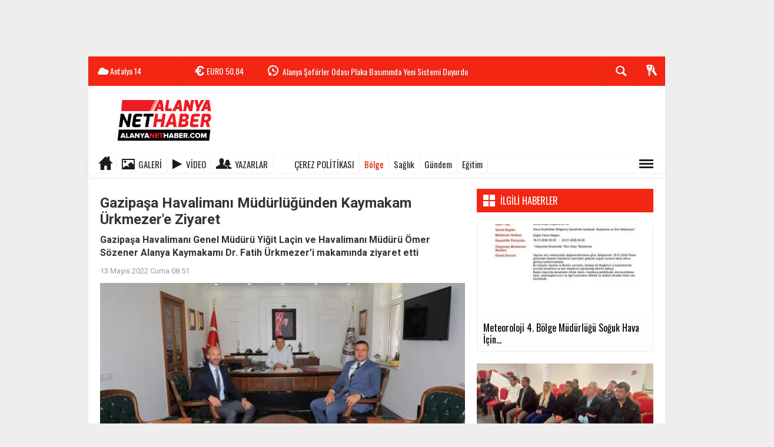

--- FILE ---
content_type: text/html; charset=UTF-8
request_url: https://www.alanyanethaber.com/bolge/gazipasa-havalimani-mudurlugunden-kaymakam-urkmezer-e-ziyaret-2-h1742.html
body_size: 15873
content:
  <!DOCTYPE html>
<html lang="tr" class="sayfa-haber hs-rush no-inlinesvg site-center" itemscope itemtype="http://schema.org/NewsArticle">
  <head>
    <title>Gazipaşa Havalimanı Müdürlüğünden Kaymakam Ürkmezer&#039;e Ziyaret Alanya haber</title>
<meta charset="utf-8">
<!--meta name="viewport" content="width=device-width, initial-scale=1.0"-->
<meta name="description" content="Gazipaşa Havalimanı Genel Müdürü Yiğit Laçin ve Havalimanı Müdürü Ömer Sözener Alanya Kaymakamı Dr. Fatih Ürkmezer&#039;i makamında ziyaret etti Alanya haberleri" />
<meta name="keywords" content="" />
<meta name="news_keywords" content="">
<meta name="author" content="Alanya Net Haber" /><meta property="fb:app_id" content="100661412463302" /><meta property="og:site_name" content="Alanya Net Haber" />
<meta property="og:title" content="Gazipaşa Havalimanı Müdürlüğünden Kaymakam Ürkmezer&#039;e Ziyaret Alanya haber" />
<meta property="og:description" content="Gazipaşa Havalimanı Genel Müdürü Yiğit Laçin ve Havalimanı Müdürü Ömer Sözener Alanya Kaymakamı Dr. Fatih Ürkmezer&#039;i makamında ziyaret etti Alanya haberleri" />
  <meta property="og:image" content="https://www.alanyanethaber.com/images/haberler/2022/05/gazipasa_havalimani_mudurlugunden_kaymakam_urkmezer_e_ziyaret_h1742_97096.jpg" />
<meta property="og:type" content="article" />
<meta property="og:url" content="https://www.alanyanethaber.com/bolge/gazipasa-havalimani-mudurlugunden-kaymakam-urkmezer-e-ziyaret-2-h1742.html" /><meta name="twitter:card" content="summary_large_image" />
<meta property="og:title" content="Gazipaşa Havalimanı Müdürlüğünden Kaymakam Ürkmezer&#039;e Ziyaret" />
<meta name="twitter:url" content="http://www.alanyanethaber.com/bolge/gazipasa-havalimani-mudurlugunden-kaymakam-urkmezer-e-ziyaret-2-h1742.html" />
<meta name="twitter:domain" content="https://www.alanyanethaber.com/" />
<meta name="twitter:site" content="alanyanetmedya" />
<meta name="twitter:title" content="Gazipaşa Havalimanı Müdürlüğünden Kaymakam Ürkmezer&#039;e Ziyaret" />
<meta name="twitter:description" content="Gazipaşa Havalimanı Genel Müdürü Yiğit Laçin ve Havalimanı Müdürü Ömer Sözener Alanya Kaymakamı Dr. Fatih Ürkmezer’i makamında ziyaret etti" />
<meta name="twitter:image:src" content="https://www.alanyanethaber.com/images/haberler/2022/05/gazipasa_havalimani_mudurlugunden_kaymakam_urkmezer_e_ziyaret_h1742_97096.jpg" /><link rel="alternate" href="https://www.alanyanethaber.com/bolge/gazipasa-havalimani-mudurlugunden-kaymakam-urkmezer-e-ziyaret-2-h1742.html" hreflang="tr" />

<link href='https://fonts.googleapis.com/css?family=Oswald&amp;subset=latin,latin-ext' rel='stylesheet' type='text/css'>
<link href='https://fonts.googleapis.com/css?family=Roboto:400,400italic,500,500italic,700&amp;subset=latin,latin-ext' rel='stylesheet' type='text/css'>
<link href="https://www.alanyanethaber.com/_themes/hs-rush-lite/style/compress.css" rel="stylesheet"/>
<link href="https://www.alanyanethaber.com/_themes/hs-rush-lite/style/colors/gazete-kirmizi.css" rel="stylesheet"/><link href="https://www.alanyanethaber.com/_themes/hs-rush-lite/style/renk.css" rel="stylesheet"/><link href="https://www.alanyanethaber.com/_themes/hs-rush-lite/style/print.css" rel="stylesheet" media="print"/>

<link rel="alternate" type="application/rss+xml" title="RSS servisi" href="https://www.alanyanethaber.com/rss.php" />
<link rel="shortcut icon" href="https://www.alanyanethaber.com/_themes/hs-rush-lite/images/favicon.ico"><link itemprop="mainEntityOfPage" rel="canonical" href="https://www.alanyanethaber.com/bolge/gazipasa-havalimani-mudurlugunden-kaymakam-urkmezer-e-ziyaret-2-h1742.html">
  <link rel="image_src" type="image/jpeg" href="https://www.alanyanethaber.com/images/haberler/2022/05/gazipasa_havalimani_mudurlugunden_kaymakam_urkmezer_e_ziyaret_h1742_97096.jpg" />
<meta itemprop="headline" content="Gazipaşa Havalimanı Müdürlüğünden Kaymakam Ürkmezer&#039;e Ziyaret" />
<meta itemprop="thumbnailUrl" content="https://www.alanyanethaber.com/images/haberler/thumbs/2022/05/gazipasa_havalimani_mudurlugunden_kaymakam_urkmezer_e_ziyaret_h1742_97096.jpg" />
<meta itemprop="articleSection" content="Bölge" name="section" />
<meta itemprop="dateCreated" content="2022-05-13T08:51:55+02:00" />
<meta itemprop="image" content="https://www.alanyanethaber.com/images/haberler/2022/05/gazipasa_havalimani_mudurlugunden_kaymakam_urkmezer_e_ziyaret_h1742_97096.jpg" />
<meta itemprop="genre" content="news" name="medium" />
<meta itemprop="inLanguage" content="tr-TR" />
<meta itemprop="keywords" content="" name="keywords" />

<!--[if gte IE 9]>
<style type="text/css">.gradient {filter: none;}</style>
<![endif]-->
<!--[if IE 7]>
<style type="text/css">.reklam.dikey.sol .fixed{margin-left:-180px;}</style>
<![endif]-->

<script type="text/javascript">
var site_url = 'https://www.alanyanethaber.com/',
tema = 'hs-rush-lite',
surum = '1.0.2',
sistem = '5.14',
theme_path = 'https://www.alanyanethaber.com/_themes/hs-rush-lite/',
ajax_url = '_ajax/',
cat_limit = '4',
headerayar = 'header_kutu',
poll_voted = '',
comment_approved = '1',
lazyload = '0',
twitter_user  = 'alanyanetmedya',
facebook_user = 'alanyanethaber',
popup_saat = '1',
yorum_harf_ayar = '1',
namaz_default = 'antalya',
uye_gir = 'Üye Girişi',
uye_ol = 'Üye Ol',
cikis_yap = 'Çıkış Yap',
baglan_fb = 'Facebook ile Bağlan',
analitik_ga = 'G-FEVRDBHRCB';
</script>

<!-- Start cookieyes banner --> <script id="cookieyes" type="text/javascript" src="https://cdn-cookieyes.com/client_data/8ca0a96a9af128876371158d/script.js"></script> <!-- End cookieyes banner -->
<meta name="robots" content="index,follow"> 
<style>
    .superlig select[name="puan"] { display:none }
</style>

<script async src="https://www.googletagmanager.com/gtag/js?id=G-FEVRDBHRCB"></script>
<script>
  window.dataLayer = window.dataLayer || [];
  function gtag(){dataLayer.push(arguments);}
  gtag('js', new Date());

  gtag('config', 'G-FEVRDBHRCB');
</script>

<script>
  !function(f,b,e,v,n,t,s)
  {if(f.fbq)return;n=f.fbq=function(){n.callMethod?
  n.callMethod.apply(n,arguments):n.queue.push(arguments)};
  if(!f._fbq)f._fbq=n;n.push=n;n.loaded=!0;n.version='2.0';
  n.queue=[];t=b.createElement(e);t.async=!0;
  t.src=v;s=b.getElementsByTagName(e)[0];
  s.parentNode.insertBefore(t,s)}(window, document,'script',
  'https://connect.facebook.net/en_US/fbevents.js');
  fbq('init', '571868470911751');
  fbq('track', 'PageView');
</script>
<noscript><img height="1" width="1" style="display:none"
  src="https://www.facebook.com/tr?id=571868470911751&ev=PageView&noscript=1"
/></noscript>
<script async src="https://pagead2.googlesyndication.com/pagead/js/adsbygoogle.js?client=ca-pub-2399987863181942"
     crossorigin="anonymous"></script>    <!--[if lt IE 9]>
      <script src="http://html5shim.googlecode.com/svn/trunk/html5.js"></script>
    <![endif]-->
      </head>
  <body class="hs-lch">

    
        <div class="row-fluid text-center reklam1"><script async src="https://pagead2.googlesyndication.com/pagead/js/adsbygoogle.js?client=ca-pub-2399987863181942" crossorigin="anonymous"></script><!-- ustbaslik --><ins class="adsbygoogle" style="display:inline-block;width:980px;height:90px" data-ad-client="ca-pub-2399987863181942" data-ad-slot="1479109101"></ins><script> (adsbygoogle = window.adsbygoogle || []).push({});</script></div>
    
        
    
    <div id="mainContainer" class="container center  shadow" style="padding-top:20px;">

            <div class="page-header-fixed style hide">
        <div class="container center">
        <div class="title"></div>
        <div class="pull-right">          <span class="scroll-link d-goto" id="yorumyaplink" style="margin-right: 15px;"><i class="halflings-icon comments"></i> Yorum Yap</span>          <a class="print d-print" href="javascript:window.print()" style="margin-right: 15px;"><i class="halflings-icon print"></i> Yazdır</a>
          <a href="javascript:void(0);" onclick="shareFacebook(gsTitle, gsUrl);" class="d-share" rel="nofollow" style="margin-right: 15px;"><i class="halflings-icon share-alt"></i> <b>Facebook</b>'ta Paylaş</a>
        </div>
        </div>
      </div>
      
            <!-- HEADER -->
      <div id="siteHeader" class="header boxed clearfix">
        <div id="header-top" class="header-top hs-bgc no-logo clearfix">
  <div class="header-top-container">

    
        <div class="header-top-block header-top-weather">
      <div class="glyphicons white cloud">Antalya <span class="degree">14</span></div>
    </div>
    

    <div class="header-top-block header-top-cycle">
            <div class="header-top-currency">
        <div class="currency-cycle">
          <div class="hs-bgc currency-dolar glyphicons white usd">DOLAR <span class="currency-rate">43,29</span></div>
          <div class="hs-bgc currency-euro glyphicons white euro">EURO <span class="currency-rate">50,84</span></div>
          <div class="hs-bgc currency-altin glyphicons white coins">ALTIN <span class="currency-rate">6.585,13</span></div>
          <div class="hs-bgc currency-bist glyphicons white global">BIST <span class="currency-rate">12.801</span></div>
        </div>
      </div>
      
      <div class="header-top-hot mleft">
        <div class="hot-cycle">
                            <div class="hs-bgc">
                  <a class="glyphicons white history hs-sdch rotateIn" href="https://www.alanyanethaber.com/saglik/antalya-buyuksehir-belediyesi-miniklere-67-bin-halk-mama-ulastirdi-h7264.html" title="Antalya Büyükşehir Belediyesi Miniklere 67 Bin Halk Mama Ulaştırdı" target="_blank">Antalya Büyükşehir Belediyesi Miniklere 67 Bin Halk Mama Ulaştırdı</a>
                </div>
                            <div class="hs-bgc">
                  <a class="glyphicons white history hs-sdch rotateIn" href="https://www.alanyanethaber.com/gundem/alanya-soforler-odasi-plaka-basiminda-yeni-sistemi-duyurdu-h7263.html" title="Alanya Şoförler Odası Plaka Basımında Yeni Sistemi Duyurdu" target="_blank">Alanya Şoförler Odası Plaka Basımında Yeni Sistemi Duyurdu</a>
                </div>
                            <div class="hs-bgc">
                  <a class="glyphicons white history hs-sdch rotateIn" href="https://www.alanyanethaber.com/spor/on-hotels-alanya-belediyespor-mustafa-cervatoglunu-transfer-etti-h7262.html" title="On Hotels Alanya Belediyespor Mustafa Cervatoğlu’nu Transfer Etti" target="_blank">On Hotels Alanya Belediyespor Mustafa Cervatoğlu’nu Transfer Etti</a>
                </div>
                            <div class="hs-bgc">
                  <a class="glyphicons white history hs-sdch rotateIn" href="https://www.alanyanethaber.com/bolge/meteoroloji-4-bolge-mudurlugu-soguk-hava-icin-uyardi-h7261.html" title="Meteoroloji 4. Bölge Müdürlüğü Soğuk Hava İçin Uyardı" target="_blank">Meteoroloji 4. Bölge Müdürlüğü Soğuk Hava İçin Uyardı</a>
                </div>
                            <div class="hs-bgc">
                  <a class="glyphicons white history hs-sdch rotateIn" href="https://www.alanyanethaber.com/alanya-haber/beyaz-baston-haftasinda-alanya-muftulugunden-farkindalik-programi-h7260.html" title="Beyaz Baston Haftası’nda Alanya Müftülüğünden Farkındalık Programı" target="_blank">Beyaz Baston Haftası’nda Alanya Müftülüğünden Farkındalık Programı</a>
                </div>
                            <div class="hs-bgc">
                  <a class="glyphicons white history hs-sdch rotateIn" href="https://www.alanyanethaber.com/egitim/kaymakam-ozturk-ogrencilerin-karne-sevincine-ortak-oldu-h7259.html" title="Kaymakam Öztürk Öğrencilerin Karne Sevincine Ortak Oldu" target="_blank">Kaymakam Öztürk Öğrencilerin Karne Sevincine Ortak Oldu</a>
                </div>
                            <div class="hs-bgc">
                  <a class="glyphicons white history hs-sdch rotateIn" href="https://www.alanyanethaber.com/alanya-haber/ataturk-caddesinde-sicak-asfalt-calismalari-basladi-h7258.html" title="ATATÜRK CADDESİ’NDE SICAK ASFALT ÇALIŞMALARI BAŞLADI" target="_blank">ATATÜRK CADDESİ’NDE SICAK ASFALT ÇALIŞMALARI BAŞLADI</a>
                </div>
                            <div class="hs-bgc">
                  <a class="glyphicons white history hs-sdch rotateIn" href="https://www.alanyanethaber.com/siyaset/ak-partiden-chpye-egitim-tepkisi-h7257.html" title="AK Parti’den CHP’ye Eğitim Tepkisi" target="_blank">AK Parti’den CHP’ye Eğitim Tepkisi</a>
                </div>
                            <div class="hs-bgc">
                  <a class="glyphicons white history hs-sdch rotateIn" href="https://www.alanyanethaber.com/alanya-haber/kestel-yolunda-bakim-ve-onarim-tamamlandi-h7256.html" title="Kestel Yolu’nda Bakım ve Onarım Tamamlandı" target="_blank">Kestel Yolu’nda Bakım ve Onarım Tamamlandı</a>
                </div>
                            <div class="hs-bgc">
                  <a class="glyphicons white history hs-sdch rotateIn" href="https://www.alanyanethaber.com/alanya-haber/genc-musiad-alanyada-vefa-ve-birlik-bulusmasi-h7255.html" title="Genç MÜSİAD Alanya’da Vefa ve Birlik Buluşması" target="_blank">Genç MÜSİAD Alanya’da Vefa ve Birlik Buluşması</a>
                </div>
                    </div>
      </div>
    </div>

    <div class="header-top-block header-top-right">
      <div class="header-top-user">

              <div class="btn-group">
                <button class="btn btn-user hs-bgco dropdown-toggle glyphicons white keys" data-toggle="dropdown"></button>
                <ul id="memberArea" class="dropdown-menu hs-bgcd">
                </ul>
              </div>

      </div>
    </div>

      <div id="sb-search" class="header-top-block header-top-search sb-search">
            <form action="https://www.alanyanethaber.com/" method="get">
              <input type="hidden" name="m" value="arama">


                            

              <input class="sb-search-input hs-bgcd" placeholder="Haber Ara ..." type="search" name="q" id="search">
              <input type="hidden" name="auth" value="7f0f953b05a152dfa2850f611dce72e03e681b5c" />
              <input class="sb-search-submit" type="submit" value="">
              <span class="sb-icon-search hs-bgc"></span>
            </form>
          </div>
  </div>
</div>
        <div id="logo" class="container">
  <div class="row">
        <div class="span3">
              <span class="logo"><a href="https://www.alanyanethaber.com/" class="logo"><img src="https://www.alanyanethaber.com/images/banner/net2.jpg" alt="Gazipaşa Havalimanı Müdürlüğünden Kaymakam Ürkmezer&#039;e Ziyaret Alanya haber" /></a></span>
          </div>
    <div class="span9">
      <div class="reklam reklam101"><script async src="https://pagead2.googlesyndication.com/pagead/js/adsbygoogle.js?client=ca-pub-2399987863181942" crossorigin="anonymous"></script><!-- logosagi --><ins class="adsbygoogle" style="display:inline-block;width:728px;height:90px" data-ad-client="ca-pub-2399987863181942" data-ad-slot="5172626314"></ins><script> (adsbygoogle = window.adsbygoogle || []).push({});</script></div>    </div>
      </div>
</div>

<div id="menu" class="clearfix">

  <div class="kategori">
    <div class="container">
      <a href="https://www.alanyanethaber.com/" class="glyphicons home"></a>

            <a href="https://www.alanyanethaber.com/galeri/" class="glyphicons picture">Galeri</a>
      
            <a href="https://www.alanyanethaber.com/webtv/" class="glyphicons play">Video</a>
      
            <a href="https://www.alanyanethaber.com/yazarlar/" class="glyphicons parents">Yazarlar</a>
      
            <a href="https://www.alanyanethaber.com/kvkk-cerez-politikasi-s5.html" class=" blue glyphicons https://www.alanyanethaber.com/images/banner/face-icon.jpg">Çerez Politikası</a>
      
              <a title="Bölge" href="https://www.alanyanethaber.com/bolge" id="k15" class="current" target="_blank"  >Bölge</a>
<a title="Sağlık" href="https://www.alanyanethaber.com/saglik" id="k9"  target="_blank"  >Sağlık</a>
<a title="Gündem" href="https://www.alanyanethaber.com/gundem" id="k1"  target="_blank"  >Gündem</a>
<a title="Eğitim" href="https://www.alanyanethaber.com/egitim" id="k11"  target="_blank"  >Eğitim</a>
<div class="other pull-right"><a href="#" class="all glyphicons show_lines" title="Diğer Kategoriler"></a></div>      
      
      
    </div>
  </div>

  <div class="othercat right">
    <div class="container center">
              <a title="Spor" href="https://www.alanyanethaber.com/spor" id="k4"  target="_blank"  >Spor</a>
<a title="DÜNYA" href="https://www.alanyanethaber.com/dunya" id="k5"  target="_blank"  >DÜNYA</a>
<a title="EKONOMİ" href="https://www.alanyanethaber.com/ekonomi" id="k6"  target="_blank"  >EKONOMİ</a>
<a title="SİYASET" href="https://www.alanyanethaber.com/siyaset" id="k7"  target="_blank"  >SİYASET</a>
<a title="ÖZEL HABER" href="https://www.alanyanethaber.com/ozel-haber" id="k3"  target="_blank"  >ÖZEL HABER</a>
<a title="TEKNOLOJİ" href="https://www.alanyanethaber.com/teknoloji" id="k2"  target="_blank"  >TEKNOLOJİ</a>
<a title="Asayiş" href="https://www.alanyanethaber.com/asayis" id="k16"  target="_blank"  >Asayiş</a>
<a title="Kültür &amp; Sanat" href="https://www.alanyanethaber.com/kultur-sanat" id="k17"  target="_blank"  >Kültür &amp; Sanat</a>
<a title="Turizm" href="https://www.alanyanethaber.com/turizm" id="k18"  target="_blank"  >Turizm</a>
<a title="Tarım" href="https://www.alanyanethaber.com/tarim" id="k19"  target="_blank"  >Tarım</a>
<a title="Alanya Haber" href="https://www.alanyanethaber.com/alanya-haber" id="k20"  target="_blank"  >Alanya Haber</a>
          </div>
  </div>

  
  <div id="katicerik" class="row-fluid">
    <div class="container"><div class="katelement kat_k15">
<div class="kathab"><div>
<a href="https://www.alanyanethaber.com/bolge/meteoroloji-4-bolge-mudurlugu-soguk-hava-icin-uyardi-h7261.html" title="Meteoroloji 4. Bölge Müdürlüğü Soğuk Hava İçin Uyardı"><img src="https://www.alanyanethaber.com/images/haberler/thumbs/2026/01/meteoroloji_4_bolge_mudurlugu_soguk_hava_icin_uyardi_h7261_fd6d9.jpg" alt="Meteoroloji 4. Bölge Müdürlüğü Soğuk Hava İçin Uyardı" />
Meteoroloji 4. Bölge Müdürlüğü Soğuk Hava İçin Uyardı</a>
</div>
</div><div class="kathab"><div>
<a href="https://www.alanyanethaber.com/bolge/buyuksehir-personeline-yangin-egitimi-h7254.html" title="Büyükşehir Personeline Yangın Eğitimi"><img src="https://www.alanyanethaber.com/images/haberler/thumbs/2026/01/buyuksehir_personeline_yangin_egitimi_h7254_cff5f.jpeg" alt="Büyükşehir Personeline Yangın Eğitimi" />
Büyükşehir Personeline Yangın Eğitimi</a>
</div>
</div><div class="kathab"><div>
<a href="https://www.alanyanethaber.com/bolge/homend-alex-laser-pro-robot-supurge-wifi-baglanti-sorunu-servise-h7145.html" title="Homend Alex Laser Pro Robot Süpürge WiFi Bağlantı Sorunu: Servise Gitmeden Çözüm Mümkün"><img src="https://www.alanyanethaber.com/images/haberler/thumbs/2025/12/homend-alex-laser-pro-robot-supurge-wifi-baglanti-sorunu-servise-gitmeden-cozum-mumkun_a82be.jpg" alt="Homend Alex Laser Pro Robot Süpürge WiFi Bağlantı Sorunu: Servise Gitmeden Çözüm Mümkün" />
Homend Alex Laser Pro Robot Süpürge WiFi Bağlantı Sorunu: Servise Gitmeden Çözüm Mümkün</a>
</div>
</div><div class="kathab"><div>
<a href="https://www.alanyanethaber.com/bolge/abu-yesilay-ve-iletisim-baskanligindan-bagimlilikla-mucadele-h7096.html" title="ABÜ, Yeşilay Ve İletişim Başkanlığı’ndan Bağımlılıkla Mücadele Güç Birliği"><img src="https://www.alanyanethaber.com/images/haberler/thumbs/2025/11/abu-yesilay-ve-iletisim-baskanligindan-bagimlilikla-mucadele-guc-birligi_81ec1.jpg" alt="ABÜ, Yeşilay Ve İletişim Başkanlığı’ndan Bağımlılıkla Mücadele Güç Birliği" />
ABÜ, Yeşilay Ve İletişim Başkanlığı’ndan Bağımlılıkla Mücadele Güç Birliği</a>
</div>
</div></div><div class="katelement kat_k9">
<div class="kathab"><div>
<a href="https://www.alanyanethaber.com/saglik/antalya-buyuksehir-belediyesi-miniklere-67-bin-halk-mama-ulastirdi-h7264.html" title="Antalya Büyükşehir Belediyesi Miniklere 67 Bin Halk Mama Ulaştırdı"><img src="https://www.alanyanethaber.com/images/haberler/thumbs/2026/01/antalya_buyuksehir_belediyesi_miniklere_67_bin_halk_mama_ulastirdi_h7264_7cd1a.jpg" alt="Antalya Büyükşehir Belediyesi Miniklere 67 Bin Halk Mama Ulaştırdı" />
Antalya Büyükşehir Belediyesi Miniklere 67 Bin Halk Mama Ulaştırdı</a>
</div>
</div><div class="kathab"><div>
<a href="https://www.alanyanethaber.com/saglik/buyuksehirin-sosyal-tesisi-hastalara-ikinci-ev-oldu-h7217.html" title="Büyükşehir’in Sosyal Tesisi Hastalara İkinci Ev Oldu"><img src="https://www.alanyanethaber.com/images/haberler/thumbs/2026/01/buyuksehirin_sosyal_tesisi_hastalara_ikinci_ev_oldu_h7217_033da.jpeg" alt="Büyükşehir’in Sosyal Tesisi Hastalara İkinci Ev Oldu" />
Büyükşehir’in Sosyal Tesisi Hastalara İkinci Ev Oldu</a>
</div>
</div><div class="kathab"><div>
<a href="https://www.alanyanethaber.com/saglik/bir-yilda-18-milyon-hasta-sifa-buldu-h7205.html" title="Bir Yılda 1,8 Milyon Hasta Şifa Buldu"><img src="https://www.alanyanethaber.com/images/haberler/thumbs/2026/01/bir_yilda_18_milyon_hasta_sifa_buldu_h7205_307de.jpeg" alt="Bir Yılda 1,8 Milyon Hasta Şifa Buldu" />
Bir Yılda 1,8 Milyon Hasta Şifa Buldu</a>
</div>
</div><div class="kathab"><div>
<a href="https://www.alanyanethaber.com/saglik/alanya-eahde-endoskopi-ve-kolonoskopide-aksam-poliklinigi-h7201.html" title="Alanya EAH’de Endoskopi Ve Kolonoskopide Akşam Polikliniği"><img src="https://www.alanyanethaber.com/images/haberler/thumbs/2025/12/alanya_eahde_endoskopi_ve_kolonoskopide_aksam_poliklinigi_h7201_d8847.jpeg" alt="Alanya EAH’de Endoskopi Ve Kolonoskopide Akşam Polikliniği" />
Alanya EAH’de Endoskopi Ve Kolonoskopide Akşam Polikliniği</a>
</div>
</div></div><div class="katelement kat_k1">
<div class="kathab"><div>
<a href="https://www.alanyanethaber.com/gundem/alanya-soforler-odasi-plaka-basiminda-yeni-sistemi-duyurdu-h7263.html" title="Alanya Şoförler Odası Plaka Basımında Yeni Sistemi Duyurdu"><img src="https://www.alanyanethaber.com/images/haberler/thumbs/2026/01/alanya-soforler-odasi-plaka-basiminda-yeni-sistemi-duyurdu_9ef08.jpg" alt="Alanya Şoförler Odası Plaka Basımında Yeni Sistemi Duyurdu" />
Alanya Şoförler Odası Plaka Basımında Yeni Sistemi Duyurdu</a>
</div>
</div><div class="kathab"><div>
<a href="https://www.alanyanethaber.com/gundem/benzine-zam-geldi-16-ocak-2026-son-durum-ve-etkileri-h7251.html" title="Benzine Zam Geldi: 16 Ocak 2026 Son Durum ve Etkileri"><img src="https://www.alanyanethaber.com/images/haberler/thumbs/2026/01/benzine-zam-geldi-16-ocak-2026-son-durum-ve-etkileri_f15f6.png" alt="Benzine Zam Geldi: 16 Ocak 2026 Son Durum ve Etkileri" />
Benzine Zam Geldi: 16 Ocak 2026 Son Durum ve Etkileri</a>
</div>
</div><div class="kathab"><div>
<a href="https://www.alanyanethaber.com/gundem/e-devlette-en-cok-aranan-hizmetler-vatandaslar-2026da-hangi-islemleri-h7245.html" title="E-Devlet’te En Çok Aranan Hizmetler: Vatandaşlar 2026’da Hangi İşlemleri Yapıyor?"><img src="https://www.alanyanethaber.com/images/haberler/thumbs/2026/01/e-devlette-en-cok-aranan-hizmetler-vatandaslar-2026da-hangi-islemleri-yapiyor_23002.jpg" alt="E-Devlet’te En Çok Aranan Hizmetler: Vatandaşlar 2026’da Hangi İşlemleri Yapıyor?" />
E-Devlet’te En Çok Aranan Hizmetler: Vatandaşlar 2026’da Hangi İşlemleri Yapıyor?</a>
</div>
</div><div class="kathab"><div>
<a href="https://www.alanyanethaber.com/gundem/2026-mirac-kandili-ne-zaman-yarin-aksam-mubarek-mirac-gecesi-idrak-h7244.html" title="2026 Miraç Kandili Ne Zaman? Yarın Akşam Mübarek Miraç Gecesi İdrak Edilecek!"><img src="https://www.alanyanethaber.com/images/haberler/thumbs/2026/01/2026-mirac-kandili-ne-zaman-yarin-aksam-mubarek-mirac-gecesi-idrak-edilecek_e0555.png" alt="2026 Miraç Kandili Ne Zaman? Yarın Akşam Mübarek Miraç Gecesi İdrak Edilecek!" />
2026 Miraç Kandili Ne Zaman? Yarın Akşam Mübarek Miraç Gecesi İdrak Edilecek!</a>
</div>
</div></div><div class="katelement kat_k11">
<div class="kathab"><div>
<a href="https://www.alanyanethaber.com/egitim/kaymakam-ozturk-ogrencilerin-karne-sevincine-ortak-oldu-h7259.html" title="Kaymakam Öztürk Öğrencilerin Karne Sevincine Ortak Oldu"><img src="https://www.alanyanethaber.com/images/haberler/thumbs/2026/01/kaymakam_ozturk_ogrencilerin_karne_sevincine_ortak_oldu_h7259_b0cf7.jpg" alt="Kaymakam Öztürk Öğrencilerin Karne Sevincine Ortak Oldu" />
Kaymakam Öztürk Öğrencilerin Karne Sevincine Ortak Oldu</a>
</div>
</div><div class="kathab"><div>
<a href="https://www.alanyanethaber.com/egitim/karneler-veriliyor-tatil-basliyor-h7253.html" title="Karneler Veriliyor, Tatil Başlıyor!"><img src="https://www.alanyanethaber.com/images/haberler/thumbs/2026/01/karneler-veriliyor-tatil-basliyor_ea971.png" alt="Karneler Veriliyor, Tatil Başlıyor!" />
Karneler Veriliyor, Tatil Başlıyor!</a>
</div>
</div><div class="kathab"><div>
<a href="https://www.alanyanethaber.com/egitim/huseyin-girenes-fen-lisesinden-tarihi-patent-basarisi-h7234.html" title="Hüseyin Girenes Fen Lisesi’nden Tarihi Patent Başarısı"><img src="https://www.alanyanethaber.com/images/haberler/thumbs/2026/01/huseyin-girenes-fen-lisesinden-tarihi-patent-basarisi_81653.jpg" alt="Hüseyin Girenes Fen Lisesi’nden Tarihi Patent Başarısı" />
Hüseyin Girenes Fen Lisesi’nden Tarihi Patent Başarısı</a>
</div>
</div><div class="kathab"><div>
<a href="https://www.alanyanethaber.com/egitim/alku-guc-programina-hazir-h7221.html" title="ALKÜ, GÜÇ Programına Hazır"><img src="https://www.alanyanethaber.com/images/haberler/thumbs/2026/01/alku_guc_programina_hazir_h7221_5fdc6.jpeg" alt="ALKÜ, GÜÇ Programına Hazır" />
ALKÜ, GÜÇ Programına Hazır</a>
</div>
</div></div> </div>
  </div>
  
</div>
              </div>
      
      
      
      
      <!-- MAIN -->

      
      
      
      
      <div class="row">

        
        <!-- Sol Blok -->
        <div id="main" class="span8">
          
<article id="haber">

    
    
          <div class="page-header clearfix">
        <h1 class="title gs-title" itemprop="name">Gazipaşa Havalimanı Müdürlüğünden Kaymakam Ürkmezer&#039;e Ziyaret</h1>
                <h2 class="lead" itemprop="description"><strong>Gazipaşa Havalimanı Genel Müdürü Yiğit Laçin ve Havalimanı Müdürü Ömer Sözener Alanya Kaymakamı Dr. Fatih Ürkmezer’i makamında ziyaret etti</strong></h2>
      </div>
    
            <div class="clearfix muted">
        <p class="pull-left"><span itemprop="datePublished" class="tarih-degistir" data-date="2022-05-13 08:51:55" content="2022-05-13T08:51:55+02:00">13 Mayıs 2022 Cuma 08:51</span></p>
              </div>
      
              <div class="clearfix newspic">
      <span>
        <img src="https://www.alanyanethaber.com/images/haberler/2022/05/gazipasa_havalimani_mudurlugunden_kaymakam_urkmezer_e_ziyaret_h1742_97096.jpg" alt="Gazipaşa Havalimanı Müdürlüğünden Kaymakam Ürkmezer&#039;e Ziyaret" itemprop="image"/>
      </span>
    </div>
    <div class="clearfix page-social">
        <div class="shr">
        <div id="paylas" class="hs-paylas paylas-haber-1742"></div>
        </div>
        <div class="karakterislem secilemez pull-right">
          <i class="glyphicons-icon text_smaller"></i>
          <i class="glyphicons-icon text_bigger"></i>
          <i class="glyphicons-icon font"></i>
          <a class="print" href="javascript:window.print()"><i class="glyphicons-icon print"></i></a>
        </div>
    </div>
      

  <div id="newstext" class="clearfix page-content">
    
                        <div itemprop="articleBody" id="newsbody"><p>Kaymakam Ürkmezer nazik ziyaretleri için kendilerine teşekkür etti.</p><div class="p_ad"></div></p></div>
                    

  </div>
</article>

    <div class="hide-print">
    
<div id="anamanset" class="carousel carousel-nav hs-manset manset-standart modul-haber slid secilemez">

  <ol class="carousel-indicators fifteen carousel-hover">

        <li class="hs-bgca active" onclick="window.open('https://www.alanyanethaber.com/saglik/antalya-buyuksehir-belediyesi-miniklere-67-bin-halk-mama-ulastirdi-h7264.html'); return false;" data-target="#anamanset" data-slide-to="0">1</li>
        <li class="hs-bgca" onclick="window.open('https://www.alanyanethaber.com/gundem/alanya-soforler-odasi-plaka-basiminda-yeni-sistemi-duyurdu-h7263.html'); return false;" data-target="#anamanset" data-slide-to="1">2</li>
        <li class="hs-bgca" onclick="window.open('https://www.alanyanethaber.com/spor/on-hotels-alanya-belediyespor-mustafa-cervatoglunu-transfer-etti-h7262.html'); return false;" data-target="#anamanset" data-slide-to="2">3</li>
        <li class="hs-bgca" onclick="window.open('https://www.alanyanethaber.com/bolge/meteoroloji-4-bolge-mudurlugu-soguk-hava-icin-uyardi-h7261.html'); return false;" data-target="#anamanset" data-slide-to="3">4</li>
        <li class="hs-bgca" onclick="window.open('https://www.alanyanethaber.com/alanya-haber/beyaz-baston-haftasinda-alanya-muftulugunden-farkindalik-programi-h7260.html'); return false;" data-target="#anamanset" data-slide-to="4">5</li>
        <li class="hs-bgca" onclick="window.open('https://www.alanyanethaber.com/egitim/kaymakam-ozturk-ogrencilerin-karne-sevincine-ortak-oldu-h7259.html'); return false;" data-target="#anamanset" data-slide-to="5">6</li>
        <li class="hs-bgca" onclick="window.open('https://www.alanyanethaber.com/alanya-haber/ataturk-caddesinde-sicak-asfalt-calismalari-basladi-h7258.html'); return false;" data-target="#anamanset" data-slide-to="6">7</li>
        <li class="hs-bgca" onclick="window.open('https://www.alanyanethaber.com/siyaset/ak-partiden-chpye-egitim-tepkisi-h7257.html'); return false;" data-target="#anamanset" data-slide-to="7">8</li>
        <li class="hs-bgca" onclick="window.open('https://www.alanyanethaber.com/alanya-haber/kestel-yolunda-bakim-ve-onarim-tamamlandi-h7256.html'); return false;" data-target="#anamanset" data-slide-to="8">9</li>
        <li class="hs-bgca" onclick="window.open('https://www.alanyanethaber.com/alanya-haber/genc-musiad-alanyada-vefa-ve-birlik-bulusmasi-h7255.html'); return false;" data-target="#anamanset" data-slide-to="9">10</li>
        <li class="hs-bgca" onclick="window.open('https://www.alanyanethaber.com/bolge/buyuksehir-personeline-yangin-egitimi-h7254.html'); return false;" data-target="#anamanset" data-slide-to="10">11</li>
        <li class="hs-bgca" onclick="window.open('https://www.alanyanethaber.com/egitim/karneler-veriliyor-tatil-basliyor-h7253.html'); return false;" data-target="#anamanset" data-slide-to="11">12</li>
        <li class="hs-bgca" onclick="window.open('https://www.alanyanethaber.com/spor/alanyada-dev-yaris-hazirligi-h7250.html'); return false;" data-target="#anamanset" data-slide-to="12">13</li>
        <li class="hs-bgca" onclick="window.open('https://www.alanyanethaber.com/asayis/alanyada-2025-asayis-degerlendirmesi-h7249.html'); return false;" data-target="#anamanset" data-slide-to="13">14</li>
        <li class="hs-bgca" onclick="window.open('https://www.alanyanethaber.com/kultur-sanat/uluslararasi-alanya-karikatur-yarismasi-basvurulari-suruyor-h7248.html'); return false;" data-target="#anamanset" data-slide-to="14">15</li>
    
    <li class="tumu" onclick="window.open('https://www.alanyanethaber.com/tum-mansetler.html'); return false;">TÜMÜ</li>  </ol>

  <div class="carousel-inner">

        <div class="item active">
      <a href="https://www.alanyanethaber.com/saglik/antalya-buyuksehir-belediyesi-miniklere-67-bin-halk-mama-ulastirdi-h7264.html" target="_blank" title="Antalya Büyükşehir Belediyesi Miniklere 67 Bin Halk Mama Ulaştırdı">

        
        <img src="https://www.alanyanethaber.com/images/haberler/anamanset_resim/2026/01/615969763_1211422531153675_2098506844006729049_n.jpg" alt="Antalya Büyükşehir Belediyesi Miniklere 67 Bin Halk Mama Ulaştırdı" />

                <div class="carousel-caption">

          
                    <h2>
            <span class="hs-o-bgc"  style="font-size:">Antalya Büyükşehir Belediyesi Miniklere 67 Bin Halk Mama Ulaştırdı</span>
          </h2>
          
        </div>
        
      </a>
    </div>
        <div class="item">
      <a href="https://www.alanyanethaber.com/gundem/alanya-soforler-odasi-plaka-basiminda-yeni-sistemi-duyurdu-h7263.html" target="_blank" title="Alanya Şoförler Odası Plaka Basımında Yeni Sistemi Duyurdu">

        
        <img src="https://www.alanyanethaber.com/images/haberler/anamanset_resim/2026/01/plaka.png" alt="Alanya Şoförler Odası Plaka Basımında Yeni Sistemi Duyurdu" />

                <div class="carousel-caption">

          
                    <h2>
            <span class="hs-o-bgc"  style="font-size:">Alanya Şoförler Odası Plaka Basımında Yeni Sistemi Duyurdu</span>
          </h2>
          
        </div>
        
      </a>
    </div>
        <div class="item">
      <a href="https://www.alanyanethaber.com/spor/on-hotels-alanya-belediyespor-mustafa-cervatoglunu-transfer-etti-h7262.html" target="_blank" title="On Hotels Alanya Belediyespor Mustafa Cervatoğlu’nu Transfer Etti">

        
        <img src="https://www.alanyanethaber.com/images/haberler/anamanset_resim/2026/01/mustafa.png" alt="On Hotels Alanya Belediyespor Mustafa Cervatoğlu’nu Transfer Etti" />

                <div class="carousel-caption">

          
                    <h2>
            <span class="hs-o-bgc"  style="font-size:">On Hotels Alanya Belediyespor Mustafa Cervatoğlu’nu Transfer Etti</span>
          </h2>
          
        </div>
        
      </a>
    </div>
        <div class="item">
      <a href="https://www.alanyanethaber.com/bolge/meteoroloji-4-bolge-mudurlugu-soguk-hava-icin-uyardi-h7261.html" target="_blank" title="Meteoroloji 4. Bölge Müdürlüğü Soğuk Hava İçin Uyardı">

        
        <img src="https://www.alanyanethaber.com/images/haberler/anamanset_resim/2026/01/meteorolojikuyarı.png" alt="Meteoroloji 4. Bölge Müdürlüğü Soğuk Hava İçin Uyardı" />

                <div class="carousel-caption">

          
                    <h2>
            <span class="hs-o-bgc"  style="font-size:">Meteoroloji 4. Bölge Müdürlüğü Soğuk Hava İçin Uyardı</span>
          </h2>
          
        </div>
        
      </a>
    </div>
        <div class="item">
      <a href="https://www.alanyanethaber.com/alanya-haber/beyaz-baston-haftasinda-alanya-muftulugunden-farkindalik-programi-h7260.html" target="_blank" title="Beyaz Baston Haftası’nda Alanya Müftülüğünden Farkındalık Programı">

        
        <img src="https://www.alanyanethaber.com/images/haberler/anamanset_resim/2026/01/image_1.png" alt="Beyaz Baston Haftası’nda Alanya Müftülüğünden Farkındalık Programı" />

                <div class="carousel-caption">

          
                    <h2>
            <span class="hs-o-bgc"  style="font-size:">Beyaz Baston Haftası’nda Alanya Müftülüğünden Farkındalık Programı</span>
          </h2>
          
        </div>
        
      </a>
    </div>
        <div class="item">
      <a href="https://www.alanyanethaber.com/egitim/kaymakam-ozturk-ogrencilerin-karne-sevincine-ortak-oldu-h7259.html" target="_blank" title="Kaymakam Öztürk Öğrencilerin Karne Sevincine Ortak Oldu">

        
        <img src="https://www.alanyanethaber.com/images/haberler/anamanset_resim/2026/01/615585805_889695373415837_6650222183836265120_n.jpg" alt="Kaymakam Öztürk Öğrencilerin Karne Sevincine Ortak Oldu" />

                <div class="carousel-caption">

          
                    <h2>
            <span class="hs-o-bgc"  style="font-size:">Kaymakam Öztürk Öğrencilerin Karne Sevincine Ortak Oldu</span>
          </h2>
          
        </div>
        
      </a>
    </div>
        <div class="item">
      <a href="https://www.alanyanethaber.com/alanya-haber/ataturk-caddesinde-sicak-asfalt-calismalari-basladi-h7258.html" target="_blank" title="ATATÜRK CADDESİ’NDE SICAK ASFALT ÇALIŞMALARI BAŞLADI">

        
        <img src="https://www.alanyanethaber.com/images/haberler/anamanset_resim/2026/01/WhatsApp-Image-2026-01-16-at-16.42.23-1.jpeg" alt="ATATÜRK CADDESİ’NDE SICAK ASFALT ÇALIŞMALARI BAŞLADI" />

                <div class="carousel-caption">

          
                    <h2>
            <span class="hs-o-bgc"  style="font-size:">ATATÜRK CADDESİ’NDE SICAK ASFALT ÇALIŞMALARI BAŞLADI</span>
          </h2>
          
        </div>
        
      </a>
    </div>
        <div class="item">
      <a href="https://www.alanyanethaber.com/siyaset/ak-partiden-chpye-egitim-tepkisi-h7257.html" target="_blank" title="AK Parti’den CHP’ye Eğitim Tepkisi">

        
        <img src="https://www.alanyanethaber.com/images/haberler/anamanset_resim/2026/01/WhatsApp-Image-2026-01-16-at-15.57.25-1.jpeg" alt="AK Parti’den CHP’ye Eğitim Tepkisi" />

                <div class="carousel-caption">

          
                    <h2>
            <span class="hs-o-bgc"  style="font-size:">AK Parti’den CHP’ye Eğitim Tepkisi</span>
          </h2>
          
        </div>
        
      </a>
    </div>
        <div class="item">
      <a href="https://www.alanyanethaber.com/alanya-haber/kestel-yolunda-bakim-ve-onarim-tamamlandi-h7256.html" target="_blank" title="Kestel Yolu’nda Bakım ve Onarım Tamamlandı">

        
        <img src="https://www.alanyanethaber.com/images/haberler/anamanset_resim/2026/01/WhatsApp-Image-2026-01-16-at-14.31.53.jpeg" alt="Kestel Yolu’nda Bakım ve Onarım Tamamlandı" />

                <div class="carousel-caption">

          
                    <h2>
            <span class="hs-o-bgc"  style="font-size:">Kestel Yolu’nda Bakım ve Onarım Tamamlandı</span>
          </h2>
          
        </div>
        
      </a>
    </div>
        <div class="item">
      <a href="https://www.alanyanethaber.com/alanya-haber/genc-musiad-alanyada-vefa-ve-birlik-bulusmasi-h7255.html" target="_blank" title="Genç MÜSİAD Alanya’da Vefa ve Birlik Buluşması">

        
        <img src="https://www.alanyanethaber.com/images/haberler/anamanset_resim/2026/01/WhatsApp-Image-2026-01-16-at-14.30.49-1.jpeg" alt="Genç MÜSİAD Alanya’da Vefa ve Birlik Buluşması" />

                <div class="carousel-caption">

          
                    <h2>
            <span class="hs-o-bgc"  style="font-size:">Genç MÜSİAD Alanya’da Vefa ve Birlik Buluşması</span>
          </h2>
          
        </div>
        
      </a>
    </div>
        <div class="item">
      <a href="https://www.alanyanethaber.com/bolge/buyuksehir-personeline-yangin-egitimi-h7254.html" target="_blank" title="Büyükşehir Personeline Yangın Eğitimi">

        
        <img src="https://www.alanyanethaber.com/images/haberler/anamanset_resim/2026/01/WhatsApp-Image-2026-01-16-at-11.06.22.jpeg" alt="Büyükşehir Personeline Yangın Eğitimi" />

                <div class="carousel-caption">

          
                    <h2>
            <span class="hs-o-bgc"  style="font-size:">Büyükşehir Personeline Yangın Eğitimi</span>
          </h2>
          
        </div>
        
      </a>
    </div>
        <div class="item">
      <a href="https://www.alanyanethaber.com/egitim/karneler-veriliyor-tatil-basliyor-h7253.html" target="_blank" title="Karneler Veriliyor, Tatil Başlıyor!">

        
        <img src="https://www.alanyanethaber.com/images/haberler/anamanset_resim/2026/01/karne_gunu.png" alt="Karneler Veriliyor, Tatil Başlıyor!" />

                <div class="carousel-caption">

          
                    <h2>
            <span class="hs-o-bgc"  style="font-size:">Karneler Veriliyor, Tatil Başlıyor!</span>
          </h2>
          
        </div>
        
      </a>
    </div>
        <div class="item">
      <a href="https://www.alanyanethaber.com/spor/alanyada-dev-yaris-hazirligi-h7250.html" target="_blank" title="Alanya’da Dev Yarış Hazırlığı">

        
        <img src="https://www.alanyanethaber.com/images/haberler/anamanset_resim/2026/01/615377783_889097076809000_4588824356853068805_n.jpg" alt="Alanya’da Dev Yarış Hazırlığı" />

                <div class="carousel-caption">

          
                    <h2>
            <span class="hs-o-bgc"  style="font-size:">Alanya’da Dev Yarış Hazırlığı</span>
          </h2>
          
        </div>
        
      </a>
    </div>
        <div class="item">
      <a href="https://www.alanyanethaber.com/asayis/alanyada-2025-asayis-degerlendirmesi-h7249.html" target="_blank" title="Alanya’da 2025 Asayiş Değerlendirmesi">

        
        <img src="https://www.alanyanethaber.com/images/haberler/anamanset_resim/2026/01/615806426_889041246814583_8685647166275054012_n.jpg" alt="Alanya’da 2025 Asayiş Değerlendirmesi" />

                <div class="carousel-caption">

          
                    <h2>
            <span class="hs-o-bgc"  style="font-size:">Alanya’da 2025 Asayiş Değerlendirmesi</span>
          </h2>
          
        </div>
        
      </a>
    </div>
        <div class="item">
      <a href="https://www.alanyanethaber.com/kultur-sanat/uluslararasi-alanya-karikatur-yarismasi-basvurulari-suruyor-h7248.html" target="_blank" title="Uluslararası Alanya Karikatür Yarışması Başvuruları Sürüyor">

        
        <img src="https://www.alanyanethaber.com/images/haberler/anamanset_resim/2026/01/WhatsApp-Image-2026-01-15-at-09.14.18-1.jpeg" alt="Uluslararası Alanya Karikatür Yarışması Başvuruları Sürüyor" />

                <div class="carousel-caption">

          
                    <h2>
            <span class="hs-o-bgc"  style="font-size:">Uluslararası Alanya Karikatür Yarışması Başvuruları Sürüyor</span>
          </h2>
          
        </div>
        
      </a>
    </div>
      </div>

  <a class="carousel-control left hs-sdch" href="#anamanset" data-slide="prev">&lsaquo;</a>
  <a class="carousel-control right hs-sdch" href="#anamanset" data-slide="next">&rsaquo;</a>

</div>
 </div>
  
  
  <div id="yorumyap" style="margin:0"></div>
  
      <section>
              <div id="yorumlar">
            <ul class="nav nav-tabs" id="ytab">
              <li class="active"><a href="#yorumpanel" data-toggle="tab">Yorum Gönder <span class="label label-important">0</span></a></li>
               <li><a href="#facebookpanel" class="fbyorum hs-sdch" data-toggle="tab">Facebook Yorumları <span class="label label-inverse"><fb:comments-count href="https://www.alanyanethaber.com/bolge/gazipasa-havalimani-mudurlugunden-kaymakam-urkmezer-e-ziyaret-2-h1742.html">0</fb:comments-count></span></a></li>            </ul>

            <div class="tab-content">
                              <div class="tab-pane active" id="yorumpanel">
                                    <div class="yorumlar panel">
                    <div id="yorumpaneli" class="row-fluid">
                    <form  name="comment" class="comment_form" id="addcomment">
                        <div class="span1">
                                                        <img src="https://www.alanyanethaber.com/_themes/hs-rush-lite/images/no_author.jpg" alt="Avatar" class="img-rounded"/>                        </div>
                        <div class="span11">
                            <div class="row-fluid">
                                <div class="input-prepend span6">
                                    <span class="add-on">Adınız</span>
                                    <input name="isim"  class="span10 adsoyad" type="text"  id="adsoyad" size="30" maxlength="50"  title="Ad soyad gerekli!" />
                                </div>
                            </div>
                            <textarea name="yorum" maxlength="1000" class="span12" id="comment_field" onkeyup="textKey(this.form)" placeholder="Yorum yazmak için bu alanı kullanabilirsiniz. Yorum yazarken lütfen aşağıda yazılan uyarıları göz önünde bulundurunuz!"></textarea>
                            <div class="span12" style="margin:0;">
                            <div class="answer span5" style="display:none;">Yanıt: <b>@name</b> <a href="javascript:void(0)" class="kaldir">x</a></div>
                            <a href="javascript:void(0)" onclick="javascript:comment_send(1742);return false;" class="btn hs-sdch btn-warning pull-right">Yorum Gönder</a>
                            <div class="karakter span4 pull-right">Kalan Karakter: <input name="character" id="character" disabled size="3" value="1000"></div></div>
                        </div>
                        <input type="hidden" name="hid" value="1742" />
                        <input type="hidden" name="uid" value="0" />
                        <input type="hidden" name="tip" value="haber" />
                        <input type="hidden" name="cevap" value="" class="answer" />
                        <input type="hidden" name="cevap_id" value="0" class="cevap_id" />
                        <input type="hidden" name="token" value="7f0f953b05a152dfa2850f611dce72e03e681b5c" />

                    </form>
                    </div>
                    <div class="alert">Yorumunuz onaylanmak üzere yöneticiye iletilmiştir.<a class="close" data-dismiss="alert" href="#">&times;</a></div>
                </div>
                <div class="alert alert-block alert-error fade in" style="display:block;margin-top:15px;">
                    <button type="button" class="close" data-dismiss="alert">×</button>
                    <strong>Dikkat!</strong> Suç teşkil edecek, yasadışı, tehditkar, rahatsız edici, hakaret ve küfür içeren, aşağılayıcı, küçük düşürücü, kaba, müstehcen, ahlaka aykırı, kişilik haklarına zarar verici ya da benzeri niteliklerde içeriklerden doğan her türlü mali, hukuki, cezai, idari sorumluluk içeriği gönderen Üye/Üyeler’e aittir.                </div>
            

            
            
            </div> <!-- .tab-pane -->

                          <div class="tab-pane yorumlar fbpanel" id="facebookpanel">
                <div class="row-fluid">
                  <div id="fb-root"></div>
                  <script>(function(d, s, id) {
                    var js, fjs = d.getElementsByTagName(s)[0];
                    if (d.getElementById(id)) return;
                    js = d.createElement(s); js.id = id;
                    js.src = "//connect.facebook.net/tr_TR/all.js#xfbml=1";
                    fjs.parentNode.insertBefore(js, fjs);
                  }(document, 'script', 'facebook-jssdk'));</script>
                  <div class="fb-comments" data-href="https://www.alanyanethaber.com/bolge/gazipasa-havalimani-mudurlugunden-kaymakam-urkmezer-e-ziyaret-2-h1742.html" data-width="603" data-colorscheme="light" data-numposts="10"></div>
                </div> <!-- #facebookpanel -->
              </div>
            
          </div> <!-- .tab-content -->

        </div> <!-- #yorumlar -->
    </section>
  
  <div class="reklam reklam138"><script async src="https://pagead2.googlesyndication.com/pagead/js/adsbygoogle.js?client=ca-pub-2399987863181942" crossorigin="anonymous"></script><!-- haber sonu --><ins class="adsbygoogle" style="display:inline-block;width:620px;height:90px" data-ad-client="ca-pub-2399987863181942" data-ad-slot="2085455636"></ins><script> (adsbygoogle = window.adsbygoogle || []).push({});</script></div>        </div>

                <!-- Sağ Blok -->
        <div id="sidebar" class="sidebar span4">
          
          
  
  
    <!-- ILGILI HABERLER  -->
  <div id="ilgiliHaberler-y">
    <div class="ilgiliHaberler-y-t glyphicons white show_big_thumbnails hs-bgc text-uppercase">İlgili Haberler</div>
        <div class="ilgiliHaber">
      <a href="https://www.alanyanethaber.com/bolge/meteoroloji-4-bolge-mudurlugu-soguk-hava-icin-uyardi-h7261.html" target="_blank" title="Meteoroloji 4. Bölge Müdürlüğü Soğuk Hava İçin Uyardı">
        <img src="https://www.alanyanethaber.com/images/haberler/thumbs/2026/01/meteoroloji_4_bolge_mudurlugu_soguk_hava_icin_uyardi_h7261_fd6d9.jpg" alt="Meteoroloji 4. Bölge Müdürlüğü Soğuk Hava İçin Uyardı" />
        <span>Meteoroloji 4. Bölge Müdürlüğü Soğuk Hava İçin...</span>
      </a>
    </div>
        <div class="ilgiliHaber">
      <a href="https://www.alanyanethaber.com/bolge/buyuksehir-personeline-yangin-egitimi-h7254.html" target="_blank" title="Büyükşehir Personeline Yangın Eğitimi">
        <img src="https://www.alanyanethaber.com/images/haberler/thumbs/2026/01/buyuksehir_personeline_yangin_egitimi_h7254_cff5f.jpeg" alt="Büyükşehir Personeline Yangın Eğitimi" />
        <span>Büyükşehir Personeline Yangın Eğitimi</span>
      </a>
    </div>
        <div class="ilgiliHaber">
      <a href="https://www.alanyanethaber.com/bolge/homend-alex-laser-pro-robot-supurge-wifi-baglanti-sorunu-servise-h7145.html" target="_blank" title="Homend Alex Laser Pro Robot Süpürge WiFi Bağlantı Sorunu: Servise Gitmeden Çözüm Mümkün">
        <img src="https://www.alanyanethaber.com/images/haberler/thumbs/2025/12/homend-alex-laser-pro-robot-supurge-wifi-baglanti-sorunu-servise-gitmeden-cozum-mumkun_a82be.jpg" alt="Homend Alex Laser Pro Robot Süpürge WiFi Bağlantı Sorunu: Servise Gitmeden Çözüm Mümkün" />
        <span>Homend Alex Laser Pro Robot Süpürge WiFi Bağlantı...</span>
      </a>
    </div>
        <div class="ilgiliHaber">
      <a href="https://www.alanyanethaber.com/bolge/abu-yesilay-ve-iletisim-baskanligindan-bagimlilikla-mucadele-h7096.html" target="_blank" title="ABÜ, Yeşilay Ve İletişim Başkanlığı’ndan Bağımlılıkla Mücadele Güç Birliği">
        <img src="https://www.alanyanethaber.com/images/haberler/thumbs/2025/11/abu-yesilay-ve-iletisim-baskanligindan-bagimlilikla-mucadele-guc-birligi_81ec1.jpg" alt="ABÜ, Yeşilay Ve İletişim Başkanlığı’ndan Bağımlılıkla Mücadele Güç Birliği" />
        <span>ABÜ, Yeşilay Ve İletişim Başkanlığı’ndan...</span>
      </a>
    </div>
        <div class="ilgiliHaber">
      <a href="https://www.alanyanethaber.com/bolge/alanya-guzelbagda-saglik-taramasi-gerceklestirildi-h7070.html" target="_blank" title="Alanya Güzelbağ’da Sağlık Taraması Gerçekleştirildi">
        <img src="https://www.alanyanethaber.com/images/haberler/thumbs/2025/11/alanya-guzelbagda-saglik-taramasi-gerceklestirildi_fa37c.jpg" alt="Alanya Güzelbağ’da Sağlık Taraması Gerçekleştirildi" />
        <span>Alanya Güzelbağ’da Sağlık Taraması Gerçekleştirildi</span>
      </a>
    </div>
      </div>

  

  <!-- ENCOKLAR  -->
  <div class="encoklar">
    <div class="accordion">
    	      	<div class="accordion-group">
        	<div class="accordion-heading hs-bgc">
          		<a class="accordion-toggle hs-sdch" data-toggle="collapse" data-parent="#encoklar" href="#collapseOne">
          			<span class="encoklar-icon"><i class="halflings-icon white fire"></i></span><h5>Bu Hafta Çok Okunanlar</h5>
				</a>
        	</div>
        	<div id="collapseOne" class="accordion-body collapse in">
          		<div class="accordion-inner">
            		<ul class="en-list">
              		              			<li class="en-hidden en-visible"><a href="https://www.alanyanethaber.com/spor/on-hotels-alanya-belediyespor-mustafa-cervatoglunu-transfer-etti-h7262.html" title="On Hotels Alanya Belediyespor Mustafa..." class="en-left"><img src="https://www.alanyanethaber.com/images/haberler/thumbs/2026/01/on_hotels_alanya_belediyespor_mustafa_cervatoglunu_transfer_etti_h7262_6638f.png" alt="On Hotels Alanya Belediyespor Mustafa..." ></a><div class="en-right"><a href="https://www.alanyanethaber.com/spor/on-hotels-alanya-belediyespor-mustafa-cervatoglunu-transfer-etti-h7262.html" title="" target="_blank"><span class="en-hit">1.</span> <strong>On Hotels Alanya Belediyespor Mustafa...</strong> <span class="en-spot en-hidden">On Hotels Alanya Belediyespor, 2025–2026 sezonu ara transfer dönemi...</span></a></div></li>
              		              			<li class="en-hidden"><a href="https://www.alanyanethaber.com/gundem/2026-mirac-kandili-ne-zaman-yarin-aksam-mubarek-mirac-gecesi-idrak-h7244.html" title="2026 Miraç Kandili Ne Zaman? Yarın..." class="en-left"><img src="https://www.alanyanethaber.com/images/haberler/thumbs/2026/01/2026-mirac-kandili-ne-zaman-yarin-aksam-mubarek-mirac-gecesi-idrak-edilecek_e0555.png" alt="2026 Miraç Kandili Ne Zaman? Yarın..." ></a><div class="en-right"><a href="https://www.alanyanethaber.com/gundem/2026-mirac-kandili-ne-zaman-yarin-aksam-mubarek-mirac-gecesi-idrak-h7244.html" title="" target="_blank"><span class="en-hit">2.</span> <strong>2026 Miraç Kandili Ne Zaman? Yarın...</strong> <span class="en-spot en-hidden">İslam dünyasında büyük öneme sahip olan Miraç Kandili, Diyanet...</span></a></div></li>
              		              			<li class="en-hidden"><a href="https://www.alanyanethaber.com/bolge/meteoroloji-4-bolge-mudurlugu-soguk-hava-icin-uyardi-h7261.html" title="Meteoroloji 4. Bölge Müdürlüğü..." class="en-left"><img src="https://www.alanyanethaber.com/images/haberler/thumbs/2026/01/meteoroloji_4_bolge_mudurlugu_soguk_hava_icin_uyardi_h7261_fd6d9.jpg" alt="Meteoroloji 4. Bölge Müdürlüğü..." ></a><div class="en-right"><a href="https://www.alanyanethaber.com/bolge/meteoroloji-4-bolge-mudurlugu-soguk-hava-icin-uyardi-h7261.html" title="" target="_blank"><span class="en-hit">3.</span> <strong>Meteoroloji 4. Bölge Müdürlüğü...</strong> <span class="en-spot en-hidden">Meteoroloji 4. Bölge Müdürlüğü, 18 Ocak’tan itibaren bölge genelinde...</span></a></div></li>
              		              			<li class="en-hidden"><a href="https://www.alanyanethaber.com/ekonomi/harc-duzenlemesine-tepki-h7247.html" title="Harç Düzenlemesine Tepki" class="en-left"><img src="https://www.alanyanethaber.com/images/haberler/thumbs/2026/01/harc_duzenlemesine_tepki_h7247_d41f8.jpg" alt="Harç Düzenlemesine Tepki" ></a><div class="en-right"><a href="https://www.alanyanethaber.com/ekonomi/harc-duzenlemesine-tepki-h7247.html" title="" target="_blank"><span class="en-hit">4.</span> <strong>Harç Düzenlemesine Tepki</strong> <span class="en-spot en-hidden">Alanya Şoförler Odası Başkanı D. Ali Akkaya, bazı meslek gruplarından...</span></a></div></li>
              		              			<li class="en-hidden"><a href="https://www.alanyanethaber.com/alanya-haber/alanya-asevi-yine-gonulleri-isitti-h7232.html" title="Alanya Aşevi Yine Gönülleri Isıttı" class="en-left"><img src="https://www.alanyanethaber.com/images/haberler/thumbs/2026/01/alanya_asevi_ihtiyac_sahiplerini_yalniz_birakmadi_h7232_2b2e4.jpeg" alt="Alanya Aşevi Yine Gönülleri Isıttı" ></a><div class="en-right"><a href="https://www.alanyanethaber.com/alanya-haber/alanya-asevi-yine-gonulleri-isitti-h7232.html" title="" target="_blank"><span class="en-hit">5.</span> <strong>Alanya Aşevi Yine Gönülleri Isıttı</strong> <span class="en-spot en-hidden">Antalya Büyükşehir Belediyesi Alanya Aşevi, 2025 yılında da sosyal...</span></a></div></li>
              		              			<li class="en-hidden"><a href="https://www.alanyanethaber.com/egitim/huseyin-girenes-fen-lisesinden-tarihi-patent-basarisi-h7234.html" title="Hüseyin Girenes Fen Lisesinden..." class="en-left"><img src="https://www.alanyanethaber.com/images/haberler/thumbs/2026/01/huseyin-girenes-fen-lisesinden-tarihi-patent-basarisi_81653.jpg" alt="Hüseyin Girenes Fen Lisesinden..." ></a><div class="en-right"><a href="https://www.alanyanethaber.com/egitim/huseyin-girenes-fen-lisesinden-tarihi-patent-basarisi-h7234.html" title="" target="_blank"><span class="en-hit">6.</span> <strong>Hüseyin Girenes Fen Lisesi’nden...</strong> <span class="en-spot en-hidden">TEKNOFEST 2023’te elde edilen başarı, Alanya’da lise düzeyinde...</span></a></div></li>
              		              			<li class="en-hidden"><a href="https://www.alanyanethaber.com/egitim/kaymakam-ozturk-ogrencilerin-karne-sevincine-ortak-oldu-h7259.html" title="Kaymakam Öztürk Öğrencilerin Karne..." class="en-left"><img src="https://www.alanyanethaber.com/images/haberler/thumbs/2026/01/kaymakam_ozturk_ogrencilerin_karne_sevincine_ortak_oldu_h7259_b0cf7.jpg" alt="Kaymakam Öztürk Öğrencilerin Karne..." ></a><div class="en-right"><a href="https://www.alanyanethaber.com/egitim/kaymakam-ozturk-ogrencilerin-karne-sevincine-ortak-oldu-h7259.html" title="" target="_blank"><span class="en-hit">7.</span> <strong>Kaymakam Öztürk Öğrencilerin Karne...</strong> <span class="en-spot en-hidden">2025-2026 Eğitim Öğretim yılının birinci döneminin sona ermesiyle...</span></a></div></li>
              		            		</ul>
          		</div>
        	</div>
      	</div>
            </div>
  </div>

  
<!-- NAMAZ VAKITLERI -->
  <div class="namazvakitleri">
    <div class="title">
      <h5>Namaz Vakitleri</h5>
      <select name="namaz" onchange="namaz_vakitleri(this.value); " class="span5 pull-right">
                <option value="adana" >Adana</option>
                <option value="adiyaman" >Adıyaman</option>
                <option value="afyon" >Afyon</option>
                <option value="agri" >Ağrı</option>
                <option value="aksaray" >Aksaray</option>
                <option value="amasya" >Amasya</option>
                <option value="ankara" >Ankara</option>
                <option value="antalya" selected>Antalya</option>
                <option value="ardahan" >Ardahan</option>
                <option value="artvin" >Artvin</option>
                <option value="aydin" >Aydın</option>
                <option value="balikesir" >Balıkesir</option>
                <option value="bartin" >Bartın</option>
                <option value="batman" >Batman</option>
                <option value="bayburt" >Bayburt</option>
                <option value="bilecik" >Bilecik</option>
                <option value="bingol" >Bingöl</option>
                <option value="bitlis" >Bitlis</option>
                <option value="bolu" >Bolu</option>
                <option value="burdur" >Burdur</option>
                <option value="bursa" >Bursa</option>
                <option value="canakkale" >Çanakkale</option>
                <option value="cankiri" >Çankırı</option>
                <option value="corum" >Çorum</option>
                <option value="denizli" >Denizli</option>
                <option value="diyarbakir" >Diyarbakır</option>
                <option value="duzce" >Düzce</option>
                <option value="edirne" >Edirne</option>
                <option value="elazig" >Elazığ</option>
                <option value="erzincan" >Erzincan</option>
                <option value="erzurum" >Erzurum</option>
                <option value="eskisehir" >Eskişehir</option>
                <option value="gaziantep" >Gaziantep</option>
                <option value="giresun" >Giresun</option>
                <option value="gumushane" >Gümüşhane</option>
                <option value="hakkari" >Hakkari</option>
                <option value="hatay" >Hatay</option>
                <option value="igdir" >Iğdır</option>
                <option value="isparta" >Isparta</option>
                <option value="istanbul" >İstanbul</option>
                <option value="izmir" >İzmir</option>
                <option value="kahramanmaras" >Kahramanmaraş</option>
                <option value="karabuk" >Karabük</option>
                <option value="karaman" >Karaman</option>
                <option value="kars" >Kars</option>
                <option value="kastamonu" >Kastamonu</option>
                <option value="kayseri" >Kayseri</option>
                <option value="kirikkale" >Kırıkkale</option>
                <option value="kirklareli" >Kırklareli</option>
                <option value="kirsehir" >Kırşehir</option>
                <option value="kilis" >Kilis</option>
                <option value="izmit" >Kocaeli</option>
                <option value="konya" >Konya</option>
                <option value="kutahya" >Kütahya</option>
                <option value="malatya" >Malatya</option>
                <option value="manisa" >Manisa</option>
                <option value="mardin" >Mardin</option>
                <option value="mersin" >Mersin</option>
                <option value="mugla" >Muğla</option>
                <option value="mus" >Muş</option>
                <option value="nevsehir" >Nevşehir</option>
                <option value="nigde" >Niğde</option>
                <option value="ordu" >Ordu</option>
                <option value="osmaniye" >Osmaniye</option>
                <option value="rize" >Rize</option>
                <option value="adapazari" >Sakarya</option>
                <option value="samsun" >Samsun</option>
                <option value="siirt" >Siirt</option>
                <option value="sinop" >Sinop</option>
                <option value="sivas" >Sivas</option>
                <option value="sanliurfa" >Şanlıurfa</option>
                <option value="sirnak" >Şırnak</option>
                <option value="tekirdag" >Tekirdağ</option>
                <option value="tokat" >Tokat</option>
                <option value="trabzon" >Trabzon</option>
                <option value="tunceli" >Tunceli</option>
                <option value="usak" >Uşak</option>
                <option value="van" >Van</option>
                <option value="yalova" >Yalova</option>
                <option value="yozgat" >Yozgat</option>
                <option value="zonguldak" >Zonguldak</option>
              </select>
    </div>
      <div class="sonuc">

      <table cellspacing="0" cellpadding="0" id="vakitler">
          <tr>
            <th>İmsak</th>
            <th>Güneş</th>
            <th>Öğle</th>
            <th>İkindi</th>
            <th>Akşam</th>
            <th>Yatsı</th>
          </tr>
          <tr>
            <td>06:36</td>
            <td>08:02</td>
            <td>13:03</td>
            <td>15:34</td>
            <td>17:55</td>
            <td>19:15</td>
          </tr>
      </table>


      </div>

  </div>

  
  <!-- SAYFALAR -->
  <div class="sayfalar">
    <div class="header">
      <h5>Sayfalar</h5>
    </div>
    <div class="content">
      <ul class="unstyled hs-liste add-last">
              <li><i class="halflings-icon chevron-right"></i> <a href="https://www.alanyanethaber.com/alanya-haber-alanyanin-guncel-son-dakika-gelismeleri-ekonomi-turizm-ve-yasam-haberleri-s18.html" title="Alanya Haber – Alanya’nın Güncel Son Dakika Gelişmeleri, Ekonomi, Turizm ve Yaşam Haberleri" target="_blank">Alanya Haber – Alanya’nın Güncel Son Dakika Gelişmeleri, Ekonomi, Turizm ve Yaşam Haberleri</a></li>
                <li><i class="halflings-icon chevron-right"></i> <a href="https://www.alanyanethaber.com/chatgpt-5-s17.html" title="ChatGPT 5" target="_blank">ChatGPT 5</a></li>
                <li><i class="halflings-icon chevron-right"></i> <a href="https://www.alanyanethaber.com/okullar-ne-zaman-acilacak-s16.html" title="Okullar Ne Zaman Açılacak" target="_blank">Okullar Ne Zaman Açılacak</a></li>
                <li><i class="halflings-icon chevron-right"></i> <a href="https://www.alanyanethaber.com/gunay-teyze-milyonluk-soruyu-actirdi-s15.html" title="Günay Teyze Milyonluk Soruyu Açtırdı" target="_blank">Günay Teyze Milyonluk Soruyu Açtırdı</a></li>
                <li><i class="halflings-icon chevron-right"></i> <a href="https://www.alanyanethaber.com/alanya-neyi-meshur-s13.html" title="Alanya Neyi Meşhur" target="_blank">Alanya Neyi Meşhur</a></li>
                <li><i class="halflings-icon chevron-right"></i> <a href="https://www.alanyanethaber.com/alanya-belediyesi-hangi-parti-den-s12.html" title="Alanya Belediyesi Hangi Parti&#039;den" target="_blank">Alanya Belediyesi Hangi Parti&#039;den</a></li>
                <li><i class="halflings-icon chevron-right"></i> <a href="https://www.alanyanethaber.com/alanyanin-dogayla-ic-ice-tatil-beldesi-avsallar-s11.html" title="Alanya’nın Doğayla İç İçe Tatil Beldesi: Avsallar" target="_blank">Alanya’nın Doğayla İç İçe Tatil Beldesi: Avsallar</a></li>
                <li><i class="halflings-icon chevron-right"></i> <a href="https://www.alanyanethaber.com/alanya-konakli-s10.html" title="Alanya_Konaklı" target="_blank">Alanya_Konaklı</a></li>
                <li><i class="halflings-icon chevron-right"></i> <a href="https://www.alanyanethaber.com/alanyanin-gelisim-merkezi-mahmutlar-mahallesi-s9.html" title="Alanya’nın Gelişim Merkezi: Mahmutlar Mahallesi" target="_blank">Alanya’nın Gelişim Merkezi: Mahmutlar Mahallesi</a></li>
                <li><i class="halflings-icon chevron-right"></i> <a href="https://www.alanyanethaber.com/alanyanin-sakin-yuzu-kestel-mahallesi-s8.html" title="Alanya’nın Sakin Yüzü: Kestel Mahallesi" target="_blank">Alanya’nın Sakin Yüzü: Kestel Mahallesi</a></li>
                <li><i class="halflings-icon chevron-right"></i> <a href="https://www.alanyanethaber.com/alanyanin-yukselen-degeri-oba-mahallesi-s7.html" title="Alanya’nın Yükselen Değeri: Oba Mahallesi" target="_blank">Alanya’nın Yükselen Değeri: Oba Mahallesi</a></li>
                <li><i class="halflings-icon chevron-right"></i> <a href="https://www.alanyanethaber.com/akdenizin-parlayan-yildizi-alanya-s6.html" title="Akdeniz’in Parlayan Yıldızı: Alanya" target="_blank">Akdeniz’in Parlayan Yıldızı: Alanya</a></li>
                <li class="last"><i class="halflings-icon chevron-right"></i> <a href="https://www.alanyanethaber.com/kvkk-cerez-politikasi-s5.html" title="KVKK Çerez Politikası" target="_blank">KVKK Çerez Politikası</a></li>
              </ul>
    </div>
  </div>

  
<!-- ARSIV -->
<div class="arsiv">
  <div class="header">
    <h5>Arşiv</h5>
  </div>
  <div class="content">
    <form action="https://www.alanyanethaber.com/?m=arsiv" method="post" name="arsiv" >
      <select name="gun" class="day span1">
                <option value="01" >01</option>
                <option value="02" >02</option>
                <option value="03" >03</option>
                <option value="04" >04</option>
                <option value="05" >05</option>
                <option value="06" >06</option>
                <option value="07" >07</option>
                <option value="08" >08</option>
                <option value="09" >09</option>
                <option value="10" >10</option>
                <option value="11" >11</option>
                <option value="12" >12</option>
                <option value="13" >13</option>
                <option value="14" >14</option>
                <option value="15" >15</option>
                <option value="16" >16</option>
                <option value="17" >17</option>
                <option value="18" >18</option>
                <option value="19" >19</option>
                <option value="20" selected>20</option>
                <option value="21" >21</option>
                <option value="22" >22</option>
                <option value="23" >23</option>
                <option value="24" >24</option>
                <option value="25" >25</option>
                <option value="26" >26</option>
                <option value="27" >27</option>
                <option value="28" >28</option>
                <option value="29" >29</option>
                <option value="30" >30</option>
                <option value="31" >31</option>
              </select>
      <select name="ay" class="month span1">
                <option value="01" selected>Ocak</option>
                <option value="02" >Şubat</option>
                <option value="03" >Mart</option>
                <option value="04" >Nisan</option>
                <option value="05" >Mayıs</option>
                <option value="06" >Haziran</option>
                <option value="07" >Temmuz</option>
                <option value="08" >Ağustos</option>
                <option value="09" >Eylül</option>
                <option value="10" >Ekim</option>
                <option value="11" >Kasım</option>
                <option value="12" >Aralık</option>
              </select>
      <select name="yil" class="year span1">
                <option value="2026" selected>2026</option>
                <option value="2025" >2025</option>
                <option value="2024" >2024</option>
                <option value="2023" >2023</option>
                <option value="2022" >2022</option>
              </select>
      <button type="submit" class="btn btn-default span1 pull-right">Ara</button>
    </form>
  </div>
</div>

<div class="reklam reklam216"><script async src="https://pagead2.googlesyndication.com/pagead/js/adsbygoogle.js?client=ca-pub-2399987863181942" crossorigin="anonymous"></script><!-- mobilbaslik --><ins class="adsbygoogle" style="display:inline-block;width:320px;height:50px" data-ad-client="ca-pub-2399987863181942" data-ad-slot="6362935971"></ins><script> (adsbygoogle = window.adsbygoogle || []).push({});</script></div>


        </div>
        
      </div>

        
                <!-- Sol Dikey Reklam -->
        <div class="reklam dikey sol" data-spy="affix" style="width:180px;height:800px;">

                    <p style="margin:0"><script async src="https://pagead2.googlesyndication.com/pagead/js/adsbygoogle.js?client=ca-pub-2399987863181942" crossorigin="anonymous"></script><!-- sol band --><ins class="adsbygoogle" style="display:block" data-ad-client="ca-pub-2399987863181942" data-ad-slot="6603227671" data-ad-format="auto" data-full-width-responsive="true"></ins><script> (adsbygoogle = window.adsbygoogle || []).push({});</script></p>
                  </div>
        
        <!-- Sağ Dikey Reklam -->
        <div class="reklam dikey sag ortala" data-spy="affix" style="width:180px;height:900px;">

                    <p style="margin:0"><script async src="https://pagead2.googlesyndication.com/pagead/js/adsbygoogle.js?client=ca-pub-2399987863181942" crossorigin="anonymous"></script><!-- sağband --><ins class="adsbygoogle" style="display:block" data-ad-client="ca-pub-2399987863181942" data-ad-slot="1350900998" data-ad-format="auto" data-full-width-responsive="true"></ins><script> (adsbygoogle = window.adsbygoogle || []).push({});</script></p>
                  </div>

        
      </div>

      <!-- FOOTER -->
<div id="siteFooter" class="footer">

      <div class="row-fluid">
      <div class="container center">
        <div class="span4">
          <div>Copyright © 2026 - Tüm hakları saklıdır.<br>Alanya Net Haber</div>
          <div class="footer-social">
            <a href="https://facebook.com/alanyanethaber" rel="nofollow"><img src="https://www.alanyanethaber.com/_themes/hs-rush-lite/images/facebook_circle-32.png" alt="FACEBOOK"></a>
            <a href="https://twitter.com/alanyanetmedya" rel="nofollow"><img src="https://www.alanyanethaber.com/_themes/hs-rush-lite/images/twitter_circle-32.png" alt="TWITTER"></a>
            <a href="https://www.alanyanethaber.com/rss"><img src="https://www.alanyanethaber.com/_themes/hs-rush-lite/images/rss_circle-32.png" alt="RSS"></a>
          </div>
        </div>
        <div class="span4 text-center">
          <div class="footer-logo"><a href="https://www.alanyanethaber.com/" class="logo"><img src="https://www.alanyanethaber.com/images/banner/net2_1.jpg" alt="Gazipaşa Havalimanı Müdürlüğünden Kaymakam Ürkmezer&#039;e Ziyaret Alanya haber" /></a></div>
        </div>
        <div class="span4">
          <p>Cikcilli Mah. 201 Sok. 4/2 Alanya</p>          <p><span class="site-info glyphicons earphone" style="padding-left: 0;"></span> 05448463667</p>        </div>
      </div>
      </div>

      <div id="footer-alt" class="row-fluid">

        <div class="container center">

        <div class="span3">
          <div class="footer-alt-link"><a href="https://www.alanyanethaber.com/m/" class="footer-alt-mobil glyphicons iphone"><strong>Mobil</strong>Mobil siteyi görüntüleyin.</a></div>
        </div>
        <div class="span3">
          <div class="footer-alt-link"><a href="https://www.alanyanethaber.com/kunye.html" class="footer-alt-reklam glyphicons global"><strong>Künye</strong>Künyeyi görüntüleyin.</a></div>
        </div>
        <div class="span3">
          <div class="footer-alt-link"><a href="https://www.alanyanethaber.com/iletisim.html" class="footer-alt-iletisim glyphicons headset"><strong>İletişim</strong>Bize ulaşın.</a></div>
        </div>
        <div class="span3">
          <div class="footer-alt-link"><a href="https://www.alanyanethaber.com/sitene-ekle.html" class="footer-alt-iletisim glyphicons embed_close"><strong>Sitene Ekle</strong>Güncel haberleri ekleyin.</a></div>
        </div>

        </div>
      </div>



      <div class="row-fluid">
      <div class="container center">
        <div class="span12 text-center">
          <p>Son dakika Alanya haberleri ,  güncel  en sıcak bölge haberleri ile gelişmeleri haber portalı</p>          <a href="https://www.tebilisim.com/" target="_blank" title="haber sistemi, haber scripti, haber yazılımı, tebilişim"><p>Yazılım: TE Bilişim</p></a>
        </div>
      </div>
      </div>

  <div id="top" class="btn btn-inverse">Yukarı Çık</div>
</div>
      <div id="uye" class="user modal hide fade" tabindex="-1" role="dialog" aria-labelledby="myModalLabel" aria-hidden="true">
  <div class="modal-header">
    <button type="button" class="close" data-dismiss="modal" aria-hidden="true">×</button>
    <h3 id="myModalLabel">Üye Girişi</h3>
  </div>
  <div class="modal-body">
<form class="form-horizontal" action="https://www.alanyanethaber.com/index.php?m=login&amp;rd=https%3A%2F%2Fwww.alanyanethaber.com%2Fbolge%2Fgazipasa-havalimani-mudurlugunden-kaymakam-urkmezer-e-ziyaret-2-h1742.html" method="post">
  <div class="control-group">
    <label class="control-label" for="inputName">Kullanıcı Adı</label>
    <div class="controls">
      <input id="inputName" value="" name="kullanici" type="text"  placeholder="Kullanıcı Adı" required>
    </div>
  </div>
  <div class="control-group">
    <label class="control-label" for="inputPassword">Şifre</label>
    <div class="controls">
      <input type="password" value="" name="sifre" id="inputPassword" placeholder="Şifre" required>
    </div>
  </div>
  <div class="control-group">
    <div class="controls">
      <button type="submit" class="btn hs-sdch btn-info">Giriş Yap</button>
    </div>
  </div>
</form>
  </div>
  <div class="modal-footer">
    <a href="https://www.alanyanethaber.com/uyelik.html" class="pull-left btn">Üye Ol</a>
    <a href="https://www.alanyanethaber.com/unuttum.html" class="pull-left btn">Şifremi unuttum?</a>
    <button class="btn hs-sdch btn-danger" data-dismiss="modal" aria-hidden="true">Kapat</button>
  </div>
</div>



<script src="https://www.alanyanethaber.com/_themes/hs-rush-lite/js/jquery-1.9.1.min.js"></script>
<script src="https://www.alanyanethaber.com/_themes/hs-rush-lite/js/modernizr.custom.js"></script>
<script src="https://www.alanyanethaber.com/_themes/hs-rush-lite/js/classie.js"></script>
<script src="https://www.alanyanethaber.com/_themes/hs-rush-lite/js/uisearch.js"></script>
<script src="https://www.alanyanethaber.com/_themes/hs-rush-lite/js/login.min.js"></script>
<script src="https://www.alanyanethaber.com/_themes/hs-rush-lite/js/jquery.showbizpro.min.js"></script>
<script src="https://www.alanyanethaber.com/_themes/hs-rush-lite/js/jquery.cookie.js"></script>
<script src="https://www.alanyanethaber.com/_themes/hs-rush-lite/js/jquery.mousewheel.js"></script>
<script src="https://www.alanyanethaber.com/_themes/hs-rush-lite/js/jquery.scrollbar.min.js"></script>
<script src="https://www.alanyanethaber.com/_themes/hs-rush-lite/js/jquery.cycle.all.js"></script>
<script src="https://www.alanyanethaber.com/_themes/hs-rush-lite/js/base.min.js"></script>


<script src="https://www.alanyanethaber.com/_themes/hs-rush-lite/js/waypoints.min.js"></script>
<script src="https://www.alanyanethaber.com/_themes/hs-rush-lite/js/sticky.min.js"></script>
<script src="https://www.alanyanethaber.com/_themes/hs-rush-lite/js/comments.js"></script>
<script src="https://www.alanyanethaber.com/_themes/hs-rush-lite/js/jquery.pKisalt.min.js"></script><script src="https://www.alanyanethaber.com/_themes/hs-rush-lite/js/hs-paylas.min.js"></script><script src="https://www.alanyanethaber.com/_themes/hs-rush-lite/js/moment.min.js"></script>
<script src="https://www.alanyanethaber.com/_themes/hs-rush-lite/js/moment-tr.js"></script>
<script src="https://www.alanyanethaber.com/_themes/hs-rush-lite/js/system.min.js"></script>
<script src="https://www.alanyanethaber.com/_themes/hs-rush-lite/js/text.js"></script>
<script type="text/javascript">

	new UISearch( document.getElementById( 'sb-search' ) );

	$(function(){
							});

		$("#comment_list .text").pKisalt();
	
		var gsTitle = document.querySelectorAll(".gs-title")[0].innerHTML,
	gsSpace   = ' ',
	gsUrl   = location.href;

	$("#paylas").jsSocials({
		url: location.href,
		text: gsTitle,
		showCount: true,
		showLabel: false,
		shares: [
			{ share: "twitter", via: "alanyanetmedya", hashtags: "Alanya Net Haber" },
            { share: "whatsapp", text: "Bunu bilmelisin!"},
            "facebook",
				"linkedin",
				"pinterest",
			]
		});
						$('#haber > .page-header').waypoint(function(direction) {
		  $('#article-finished').toggleClass('hiding', direction === "up");
		}, {
		  offset: function() {
		    return $.waypoints('viewportHeight') - $(this).height() - 750;
		  }
		});
			var hasBeenClicked = false;
	var kisa_site_adi = "Alanya Net Haber";
	var kopyala_imza_onu = "Alanya Net Haber ==&gt; OKU, YORUMLA ve PAYLAŞ ==&gt; ";

	$(document).on('copy', function(e){
		if ($(e.target).closest("#yorumlar,textarea,input").length) {
			hasBeenClicked = true;
		} else {
			hasBeenClicked = false;
		}
	  var sel = window.getSelection();
	  var copyFooter = "<br><br>" + kopyala_imza_onu + "<a href='"+document.location.href+"'>"+document.location.href+"</a><br><br>" + kisa_site_adi;
	  var copyHolder = $('<div>', {html: sel+copyFooter, style: {position: 'absolute', left: '-99999px'}});
	  if (!hasBeenClicked){
	  	$('body').append(copyHolder);
	  	sel.selectAllChildren( copyHolder[0] );
	  	window.setTimeout(function() {
	      copyHolder.remove();
	  	},0);
	 }
	});
		
	
	
	
	

		tebilisim('1742', 'haber', '');
	
</script>

    <script>
    futbol('puan');
</script>

<script>
    (function(w,d,u){
            var s=d.createElement('script');s.async=true;s.src=u+'?'+(Date.now()/60000|0);
            var h=d.getElementsByTagName('script')[0];h.parentNode.insertBefore(s,h);
    })(window,document,'https://cdn.bitrix24.com.tr/b22484693/crm/site_button/loader_2_2yqqlv.js');
</script>	    
	
	
    
	    <!-- Google Analytics -->
    <script>
    (function(i,s,o,g,r,a,m){i['GoogleAnalyticsObject']=r;i[r]=i[r]||function(){
    (i[r].q=i[r].q||[]).push(arguments)},i[r].l=1*new Date();a=s.createElement(o),
    m=s.getElementsByTagName(o)[0];a.async=1;a.src=g;m.parentNode.insertBefore(a,m)
    })(window,document,'script','//www.google-analytics.com/analytics.js','ga');

    ga('create', analitik_ga, 'auto');
    ga('send', 'pageview');

    </script>
    <!-- End Google Analytics -->
    

  <script defer src="https://static.cloudflareinsights.com/beacon.min.js/vcd15cbe7772f49c399c6a5babf22c1241717689176015" integrity="sha512-ZpsOmlRQV6y907TI0dKBHq9Md29nnaEIPlkf84rnaERnq6zvWvPUqr2ft8M1aS28oN72PdrCzSjY4U6VaAw1EQ==" data-cf-beacon='{"version":"2024.11.0","token":"55ed7207bb724ea88f1334cfd0592f11","r":1,"server_timing":{"name":{"cfCacheStatus":true,"cfEdge":true,"cfExtPri":true,"cfL4":true,"cfOrigin":true,"cfSpeedBrain":true},"location_startswith":null}}' crossorigin="anonymous"></script>
</body>
</html>


--- FILE ---
content_type: text/html; charset=utf-8
request_url: https://www.google.com/recaptcha/api2/aframe
body_size: 267
content:
<!DOCTYPE HTML><html><head><meta http-equiv="content-type" content="text/html; charset=UTF-8"></head><body><script nonce="tPKIrS1kMH_fDf7U0CtEfg">/** Anti-fraud and anti-abuse applications only. See google.com/recaptcha */ try{var clients={'sodar':'https://pagead2.googlesyndication.com/pagead/sodar?'};window.addEventListener("message",function(a){try{if(a.source===window.parent){var b=JSON.parse(a.data);var c=clients[b['id']];if(c){var d=document.createElement('img');d.src=c+b['params']+'&rc='+(localStorage.getItem("rc::a")?sessionStorage.getItem("rc::b"):"");window.document.body.appendChild(d);sessionStorage.setItem("rc::e",parseInt(sessionStorage.getItem("rc::e")||0)+1);localStorage.setItem("rc::h",'1768912475348');}}}catch(b){}});window.parent.postMessage("_grecaptcha_ready", "*");}catch(b){}</script></body></html>